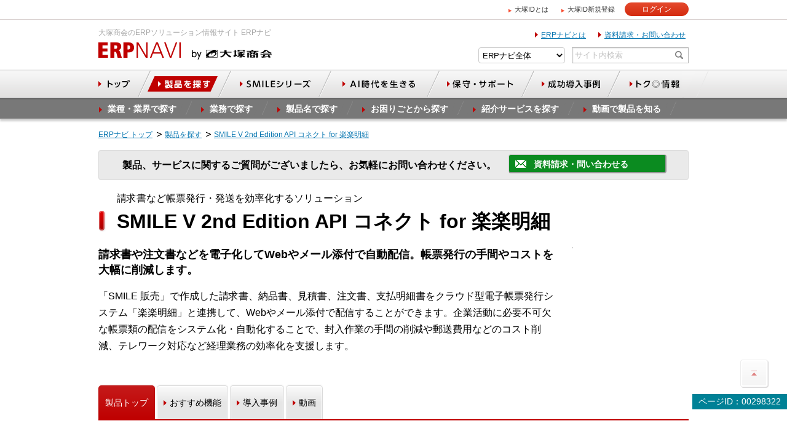

--- FILE ---
content_type: text/html
request_url: https://www.otsuka-shokai.co.jp/erpnavi/product/rakurakumeisai/
body_size: 59042
content:
<!doctype html><html lang="ja"><head><meta charset="utf-8"><link rel="canonical" href="https://www.otsuka-shokai.co.jp/erpnavi/product/rakurakumeisai/"><link rel="alternate" media="only screen and (max-width: 600px)" href="https://sp.otsuka-shokai.co.jp/erpnavi/product/rakurakumeisai/"><title>SMILE V API コネクト for 楽楽明細｜請求書など帳票発行・発送を効率化するソリューション | 大塚商会のERPナビ</title><meta name="robots" content="noodp"><meta name="description" content="SMILE V API コネクト for 楽楽明細は、企業活動に必要不可欠な帳票類の配信をシステム化・自動化し、封入作業の手間の削減や郵送費用などのコスト削減、テレワーク対応など経理業務の効率化を支援します。"><meta name="keywords" content="SMILE V 楽楽明細 "><meta name="viewport" content="width=device-width"><meta name="format-detection" content="telephone=no"><link rel="apple-touch-icon-precomposed" href="/erpnavi/apple-touch-icon-precomposed.png"><link rel="shortcut icon" href="/erpnavi/favicon.ico"><link rel="stylesheet" href="/erpnavi/common/css/common.css"><link rel="stylesheet" href="/erpnavi/common/css/main.css"><link rel="stylesheet" href="/common-header/css/common-header-pc.css"><!--[if lt IE 9]><script src="/erpnavi/common/js/html5shiv-printshiv.js"></script><![endif]--><script async src="https://www.googletagmanager.com/gtag/js?id=AW-935101752"></script><script>  window.dataLayer = window.dataLayer || [];  function gtag(){dataLayer.push(arguments);}  gtag('js', new Date());  gtag('config', 'AW-935101752');</script><script>(function(w,d,t,r,u){var f,n,i;w[u]=w[u]||[],f=function(){var o={ti:"343034190"};o.q=w[u],w[u]=new UET(o),w[u].push("pageLoad")},n=d.createElement(t),n.src=r,n.async=1,n.onload=n.onreadystatechange=function(){var s=this.readyState;s&&s!=="loaded"&&s!=="complete"||(f(),n.onload=n.onreadystatechange=null)},i=d.getElementsByTagName(t)[0],i.parentNode.insertBefore(n,i)})(window,document,"script","//bat.bing.com/bat.js","uetq");</script><script>window._ostukaDmpData = window._ostukaDmpData||{};window._ostukaDmpData.cropAttr = {};window._ostukaDmpData.cropAttr.ao_score_lb = "";window._ostukaDmpData.cropAttr.ao_rtmts_lb = "";window._ostukaDmpData.cropAttr.ao_brands_nm = "大塚商会";window._ostukaDmpData.cropAttr.ao_pro_seri = "";window._ostukaDmpData.cropAttr.ao_pro_name = "SMILE V 2nd Edition API コネクト for 楽楽明細";window._ostukaDmpData.cropAttr.ao_page_ppt = "製品インデックス";window._ostukaDmpData.cropAttr.ao_kword_lb = "";window._ostukaDmpData.cropAttr.ao_ppose_lb = "";window._ostukaDmpData.cropAttr.ao_hdsft_lb = "";window._ostukaDmpData.cropAttr.ao_cls_s_nm = "";window._ostukaDmpData.cropAttr.ao_cls_m_nm = "";window._ostukaDmpData.cropAttr.ao_cls_l_nm = "";window._ostukaDmpData.cropAttr.ao_industry = "";window._ostukaDmpData.cropAttr.ao_area = "";window._ostukaDmpData.cropAttr.ao_employee = "";window._ostukaDmpData.cropAttr.ao_case_cate = "";window._ostukaDmpData.cropAttr.case_company_name = "";window._ostukaDmpData.cropAttr.page_h1 = "SMILE V 2nd Edition API コネクト for 楽楽明細";window._ostukaDmpData.cropAttr.page_title = "SMILE V API コネクト for 楽楽明細｜請求書など帳票発行・発送を効率化するソリューション";window._ostukaDmpData.cropAttr.page_description = "SMILE V API コネクト for 楽楽明細は、企業活動に必要不可欠な帳票類の配信をシステム化・自動化し、封入作業の手間の削減や郵送費用などのコスト削減、テレワーク対応など経理業務の効率化を支援します。";window._ostukaDmpData.cropAttr.thumb_nm = "";window._ostukaDmpData.cropAttr.ao_operday = "2021年10月18日";window._ostukaDmpData.cropAttr.class_label = "";</script><script src="//assets.adobedtm.com/5713efc7772e5848aeb8818df2cc00db29b60e4e/satelliteLib-cfd21131c902c835d708203d4ce3e0cbba027d44.js"></script></head><body><div id="wrap"><header id="header"><div id="header-top"><div class="header-top-inner clearfix"><div class="area-logo"><p class="header-text">大塚商会のERPソリューション情報サイト ERPナビ</p><p id="header-logo"><a href="/erpnavi/"><img src="/erpnavi/common/img/head/header-logo.png" width="144" height="29" alt="ERPナビ"></a><img src="/erpnavi/common/img/head/header-logo-otsuka.png" width="140" height="29" alt="by 大塚商会"></p></div><div class="header-utility"><ul><li><a href="/erpnavi/about-erpnavi.html">ERPナビとは</a></li><li><a class="sbj-submit" href="https://www.otsuka-shokai.co.jp/contact/form/A0440/">資料請求・お問い合わせ</a></li></ul><div id="header-search" class="clearfix"><form action="//search.otsuka-shokai.co.jp/" name="search_form"><input type="hidden" value="s" name="ie"><input type="hidden" value="erpnavi" name="la"><div class="header-search-select"><select name="domain"><option selected="selected" value="erp_all">ERPナビ全体</option><option value="erp_pro">製品検索</option></select></div><div class="header-search-input clearfix"><input type="text" class="text" id="search-input" name="kw" placeholder="サイト内検索" title=""><input type="image" class="submit" alt="検索" src="/erpnavi/common/img/header-search-button.gif" width="25" height="23"></div></form></div></div></div></div><nav id="header-nav"><div id="header-global-nav"><ul class="clearfix"><li class="top"><a href="/erpnavi/"><img src="/erpnavi/common/img/global-nav/header-global-nav-top-off.png" width="98" height="45" alt="トップ"></a></li><li class="category"><a href="/erpnavi/product/search/" class="current"><img src="/erpnavi/common/img/global-nav/header-global-nav-category-on.png" width="153" height="45" alt="製品を探す"></a><div id="mega-nav-category" class="header-mega-nav"><div class="button-area clearfix"><ul><li class="button"><a href="/erpnavi/product/search/"><span>製品を探すトップ</span></a></li><li class="close"><a href="javascript:void(0);">閉じる</a></li></ul><p class="header-maga-nav-lead">各業種や業界に特化した最適なアプリケーションのご紹介と、各部門業務が抱える課題解決のヒントをご提供します。</p></div><div class="list-area clearfix"><div class="industry"><p class="button-mega-nav-parent"><a href="/erpnavi/category/"><span>業種・業界で探す</span></a></p><ul class="linklist-mega-nav-icon clearfix"><li><a href="/erpnavi/category/manufacturing/" class="manufacture"><span>製造</span></a></li><li><a href="/erpnavi/category/construction/" class="construction"><span>建設</span></a></li><li><a href="/erpnavi/category/transportation/" class="transportation"><span>運送・物流</span></a></li><li><a href="/erpnavi/category/wholesale/" class="wholesale"><span>卸売</span></a></li><li><a href="/erpnavi/category/apparel/" class="fashion"><span>ライフデザイン・アパレル</span></a></li><li><a href="/erpnavi/category/food/" class="food"><span>食品</span></a></li><li><a href="/erpnavi/category/retail/" class="retail"><span>小売・飲食</span></a></li><li><a href="/erpnavi/category/publication/" class="publication"><span>出版・広告・印刷</span></a></li><li><a href="/erpnavi/category/medical/" class="medical"><span>介護・医療・福祉</span></a></li><li><a href="/erpnavi/category/realestate/" class="real-estate"><span>不動産関連</span></a></li><li><a href="/erpnavi/category/shigyou/" class="professional"><span>士業団体</span></a></li><li><a href="/erpnavi/category/facilities/" class="store"><span>店舗・施設</span></a></li><li><a href="/erpnavi/category/leisure/" class="travel"><span>旅行・ホテル</span></a></li><li><a href="/erpnavi/category/others/" class="service"><span>その他サービス</span></a></li></ul></div><div class="business"><p class="button-mega-nav-parent"><a href="/erpnavi/service/"><span>業務で探す</span></a></p><ul class="linklist-mega-nav-icon clearfix"><li><a href="/erpnavi/service/financial/" class="accounts"><span>会計・財務</span></a></li><li><a href="/erpnavi/service/retail/" class="sale"><span>販売・購買</span></a></li><li><a href="/erpnavi/service/personnel/" class="personnel-affairs"><span>人事・給与・就業</span></a></li><li><a href="/erpnavi/service/production/" class="production-control"><span>生産管理</span></a></li><li><a href="/erpnavi/service/customer/" class="customer-management"><span>顧客管理</span></a></li><li><a href="/erpnavi/service/common/" class="common-business"><span>共通業務</span></a></li></ul></div><div class="section"><p class="button-mega-nav-parent"><a href="/erpnavi/problem-solution/"><span>お困りごとから探す</span></a></p><p class="button-mega-nav-parent problem"><a href="/erpnavi/50on/"><span>製品名で探す</span></a></p><p class="button-mega-nav-parent problem"><a href="/erpnavi/introduce-product/"><span>紹介サービスを探す</span></a></p><p class="button-mega-nav-parent problem"><a href="/erpnavi/catalog/"><span>製品カタログを探す</span></a></p><p class="button-mega-nav-parent problem"><a href="/erpnavi/movie/"><span>動画で製品を知る</span></a></p></div></div></div></li><li class="smile"><a href="/erpnavi/smile/"><img src="/erpnavi/common/img/global-nav/header-global-nav-smile-off.png" width="184" height="45" alt="SMILEシリーズ"></a><div id="mega-nav-smile" class="header-mega-nav"><div class="button-area clearfix"><ul><li class="button"><a href="/erpnavi/smile/"><span>SMILE・eValueシリーズトップ</span></a></li><li class="close"><a href="javascript:void(0);">閉じる</a></li></ul><p class="header-maga-nav-lead">DX推進を支援するさまざまな機能を搭載した業務システムと統合グループウェアをご紹介します。</p></div><div class="box-mega-nav-smile clearfix"><p class="first-banner"><a href="/erpnavi/smile/smilev/"><img src="/erpnavi/common/img/global-nav/pri-mega-navi-smile-v.png" alt="SMILE V" width="282" height="103"></a></p><p class="second-banner"><a href="/erpnavi/smile/evaluev/"><img src="/erpnavi/common/img/global-nav/pri-mega-navi-evalue-v.png" alt="eValue V" width="282" height="103"></a></p><ul class="linklist-mega-nav-text clearfix"><li><a href="/erpnavi/product/smilev-sales/"><img src="/erpnavi/common/img/global-nav/pri-mega-navi-smilev-sales.png" width="120" height="27" alt="販売"></a></li><li><a href="/erpnavi/product/smilev-accounting/"><img src="/erpnavi/common/img/global-nav/pri-mega-navi-smilev-accounting.png" width="120" height="27" alt="会計"></a></li><li><a href="/erpnavi/product/smilev-payroll/"><img src="/erpnavi/common/img/global-nav/pri-mega-navi-smilev-payroll.png" width="120" height="27" alt="人事給与"></a></li><li><a href="/erpnavi/product/smilev-crm/"><img src="/erpnavi/common/img/global-nav/pri-mega-navi-smilev-crm.png" width="120" height="27" alt="CRM Quick Creator"></a></li><li><a href="/erpnavi/product/smilev-cti/"><img src="/erpnavi/common/img/global-nav/pri-mega-navi-smilev-cti.png" width="120" height="27" alt="CTI"></a></li><li><a href="/erpnavi/product/smilev-cab/"><img src="/erpnavi/common/img/global-nav/pri-mega-navi-smilev-cab.png" width="120" height="27" alt="開発ツール Custom AP Builder"></a></li></ul><ul class="linklist-mega-nav-text clearfix"><li><a href="/erpnavi/product/evaluev-work/"><img src="/erpnavi/common/img/global-nav/pri-mega-navi-smilev-workflow.png" width="120" height="27" alt="ワークフロー"></a></li><li><a href="/erpnavi/product/evaluev-document/"><img src="/erpnavi/common/img/global-nav/pri-mega-navi-smilev-document-management.png" width="120" height="27" alt="ドキュメント管理"></a></li><li><a href="/erpnavi/product/evaluev-scheduler/"><img src="/erpnavi/common/img/global-nav/pri-mega-navi-smilev-scheduler.png" width="120" height="27" alt="スケジューラ"></a></li><li><a href="/erpnavi/product/evaluev-communications/"><img src="/erpnavi/common/img/global-nav/pri-mega-navi-smilev-communication.png" width="120" height="27" alt="コミュニケーション"></a></li></ul><div class="linklist-mega-nav-smile-area-banner"><p class="last-banner"><a href="/erpnavi/smile/dx-package/"><img src="/erpnavi/common/img/global-nav/pri-mega-navi-dx.png" alt="DX総合パッケージ" width="162" height="150"></a></p><p class="last-button"><a href="/erpnavi/product/dx-salesmanagement/"><img src="/erpnavi/common/img/global-nav/pri-mega-navi-smilev-salesmanagement.png" alt="セールスマネジメント" width="120" height="28"></a></p></div></div><div class="linklist-mega-nav-smile-banner-area"><ul class="linklist-mega-nav-smile-banner clearfix"><li><a href="/erpnavi/smile/smilev/smile-v-air/"><img src="/erpnavi/common/img/global-nav/pri-mega-navi-sile-v-air.png" alt="SMILE V Air" width="350" height="84"></a></li><li><a href="/erpnavi/smile/evaluev/evalue-v-air/"><img src="/erpnavi/common/img/global-nav/pri-mega-navi-evalue-v-air.png" alt="eValue V Air" width="350" height="84"></a></li></ul><div class="links-banner-row"><ul><li><a href="/erpnavi/smile/cooperation/"><img src="/erpnavi/common/img/global-nav/pri-mega-navi-small-smile-cooperation-tx-off.png" alt="SMILEシリーズ 連携ソリューション" width="227" height="37"></a></li><li><a href="/erpnavi/smile/power_of_smile/"><img src="/erpnavi/common/img/global-nav/pri-mega-navi-small-smile-valuation-off.png" alt="SMILEの市場評価" width="227" height="37"></a></li></ul></div></div></div></li><li class="it-environment"><a href="/erpnavi/ai-utilization/"><img src="/erpnavi/common/img/global-nav/header-global-nav-ai-utilization-off.png" width="197" height="45" alt="AI時代を生きる"></a><div id="mega-nav-it-environment" class="header-mega-nav"><div class="button-area clearfix"><ul><li class="button"><a href="/erpnavi/ai-utilization/"><span>AI時代を生きる トップ</span></a></li><li class="close"><a href="javascript:void(0);">閉じる</a></li></ul><p class="header-maga-nav-lead">ビジネスの現場では、人手不足は深刻な問題として多くの企業が抱えている現状です。対応策として、AIに着目し、さまざまなITツール・サービスを紹介します。</p></div><div class="linklist-mega-nav-it-environment-banner-area clearfix"><ul class="linklist-mega-nav-it-environment-banner clearfix"><li><a href="/erpnavi/ai-utilization/dotdata/"><img src="/erpnavi/common/img/global-nav/mega-ai-utilization-dotdata-button-off.jpg" alt="AI分析" width="230" height="52"></a></li><li><a href="/erpnavi/ai-utilization/chachat/"><img src="/erpnavi/common/img/global-nav/mega-ai-utilization-chachat-button-off.jpg" alt="生成AIの活用" width="230" height="52"></a></li></ul></div></div></li><li class="support"><a href="/erpnavi/support/"><img src="/erpnavi/common/img/global-nav/header-global-nav-support-off.png" width="176" height="45" alt="保守・サポート"></a></li><li class="case-studies"><a href="/erpnavi/casestudies/"><img src="/erpnavi/common/img/global-nav/header-global-nav-case-studies-off.png" width="161" height="45" alt="成功導入事例"></a><div id="mega-nav-case-studies" class="header-mega-nav"><div class="button-area clearfix"><ul><li class="button"><a href="/erpnavi/casestudies/"><span>成功導入事例トップ</span></a></li><li class="close"><a href="javascript:void(0);">閉じる</a></li></ul><p class="header-maga-nav-lead">ITの効果的な活用例として、大塚商会のお客様事例をご紹介。ビジネスに役立つ最新事例を掲載しています。</p></div><div class="list-area clearfix"><div class="industry"><p class="button-mega-nav-parent"><a href="/erpnavi/casestudies/category/"><span>業種・業界で探す</span></a></p><ul class="linklist-mega-nav-icon clearfix"><li><a href="/erpnavi/casestudies/category/manufacturing/" class="manufacture"><span>製造</span></a></li><li><a href="/erpnavi/casestudies/category/construction/" class="construction"><span>建設</span></a></li><li><a href="/erpnavi/casestudies/category/transportation/" class="transportation"><span>運送・物流</span></a></li><li><a href="/erpnavi/casestudies/category/wholesale/" class="wholesale"><span>卸売</span></a></li><li><a href="/erpnavi/casestudies/category/apparel/" class="fashion two-line"><span>ライフデザイン・アパレル</span></a></li><li><a href="/erpnavi/casestudies/category/food/" class="food"><span>食品</span></a></li><li><a href="/erpnavi/casestudies/category/retail/" class="retail"><span>小売・飲食</span></a></li><li><a href="/erpnavi/casestudies/category/publication/" class="publication two-line"><span>出版・広告・<br>印刷</span></a></li><li><a href="/erpnavi/casestudies/category/medical/" class="medical two-line"><span>介護・医療・<br>福祉</span></a></li><li><a href="/erpnavi/casestudies/category/realestate/" class="real-estate"><span>不動産関連</span></a></li><li><a href="/erpnavi/casestudies/category/shigyou/" class="professional"><span>士業団体</span></a></li><li><a href="/erpnavi/casestudies/category/facilities/" class="store"><span>店舗・施設</span></a></li><li><a href="/erpnavi/casestudies/category/leisure/" class="travel"><span>旅行・ホテル</span></a></li><li><a href="/erpnavi/casestudies/category/others/" class="service two-line"><span>その他<br>サービス</span></a></li></ul></div><div class="business"><p class="button-mega-nav-parent"><a href="/erpnavi/casestudies/service/"><span>業務で探す</span></a></p><ul class="linklist-mega-nav-icon clearfix"><li><a href="/erpnavi/casestudies/service/financial/" class="accounts"><span>会計・財務</span></a></li><li><a href="/erpnavi/casestudies/service/sales/" class="sale"><span>販売・購買</span></a></li><li><a href="/erpnavi/casestudies/service/personnel/" class="personnel-affairs two-line"><span>人事・給与・<br>就業</span></a></li><li><a href="/erpnavi/casestudies/service/production/" class="production-control"><span>生産管理</span></a></li><li><a href="/erpnavi/casestudies/service/customer/" class="customer-management"><span>顧客管理</span></a></li><li><a href="/erpnavi/casestudies/service/common/" class="common-business"><span>共通業務</span></a></li></ul><div class="box-good-partner"><div class="detail biggerlink clearfix"><p class="detail-link"><a href="/erpnavi/good-partner/">グッドパートナー制度とは</a></p><div class="text"><p>IT導入でお悩みのお客様は、この制度で成功したモデルユーザーの経験やノウハウを知り、導入における疑問や不安解決の手がかりを得ることができます。</p></div><div class="img"><p><img src="/erpnavi/common/img/global-nav/img-mega-navi-good-partner.png" width="80" height="80" alt="good partner"></p></div></div></div></div><div class="case"><p class="button-mega-nav-parent"><a href="/erpnavi/casestudies/area/"><span>地域から探す</span></a></p><div class="search"><p class="button-mega-nav-parent"><a href="/erpnavi/casestudies/smile-evalue/"><span>「SMILE」・「eValue」シリーズの導入事例を探す</span></a></p></div><div class="movie"><p class="button-mega-nav-parent"><a href="/erpnavi/movie/casestudies/"><img src="/erpnavi/common/img/global-nav/mega-casestudies-movie-button-off.jpg" alt="導入事例インタビュー動画" width="311" height="52"/></a></p></div></div></div></div></li><li class="topics"><a href="/erpnavi/topics/"><img src="/erpnavi/common/img/global-nav/header-global-nav-topics-off.png" width="165" height="45" alt="トク◎情報"></a><div id="mega-nav-topics" class="header-mega-nav"><div class="button-area clearfix"><ul><li class="button"><a href="/erpnavi/topics/"><span>トク◎情報トップ</span></a></li><li class="close"><a href="javascript:void(0);">閉じる</a></li></ul><p class="header-maga-nav-lead">読むだけでビジネスのヒントや業務改善のコツがつかめるトクな情報が満載です。</p></div><div class="topics-list-area"><div class="topics-list clearfix"><div class="box-column"><div class="detail biggerlink"><div class="text"><p class="detail-link"><a href="/erpnavi/topics/column/">IT＆ビジネスコラム</a></p><p>ITとビジネスの専門家によるコラム。経営、業種・業界、さまざまな切り口で、現場に生きる情報をお届けします。</p></div><div class="img"><p><img src="/erpnavi/common/img/global-nav/img-mega-navi-column.png" width="94" height="94" alt="IT＆ビジネスコラム"></p></div></div></div><div class="box-column"><div class="detail biggerlink"><div class="text"><p class="detail-link"><a href="/erpnavi/topics/law-amendment/">注目のテーマ</a></p><p>社会が直面する問題は刻々と変化しており、企業もさまざまな取り組みが求められています。それらの課題に対応するソリューションをご紹介します。</p></div><div class="img"><p><img src="/erpnavi/common/img/global-nav/img-mega-navi-theme.png" width="94" height="94" alt=""></p></div></div></div><div class="box-column"><div class="detail biggerlink"><div class="text"><p class="detail-link"><a href="/erpnavi/topics/how-to-erp/">ERPとは</a></p><p>ERPの起源やシェア、失敗例などいろいろな視点でERPをご紹介しています。今後の展望も含め、ERPに関する理解の助けになるコンテンツです。</p></div><div class="img"><p><img src="/erpnavi/common/img/global-nav/img-mega-navi-how-to-erp.jpg" width="94" height="94" alt="ERPとは"></p></div></div></div><div class="box-column"><div class="detail biggerlink"><div class="text"><p class="detail-link"><a href="/erpnavi/topics/event/">イベント・セミナー</a></p><p>全国で開催される多彩なイベントや、自席から受けられる各種オンラインセミナーをぜひご活用ください。</p></div><div class="img"><p><img src="/erpnavi/common/img/global-nav/img-mega-navi-event-info.png" width="94" height="94" alt="イベント・セミナー"></p></div></div></div><div class="box-column"><div class="detail biggerlink"><div class="text"><p class="detail-link"><a href="/erpnavi/topics/dx-mikata/">デジタルトランスフォーメーション（DX）のミカタ</a></p><p>デジタルトランスフォーメーションに関する基本的な解説から、成功例や課題、各業種での展開から、それにまつわるソリューションのご紹介など、話題のキーワードについて幅広くご紹介します。</p></div><div class="img"><p><img src="/erpnavi/common/img/global-nav/img-mega-navi-dx-mikata.jpg" width="94" height="94" alt="デジタルトランスフォーメーション（DX）のミカタ"></p></div></div></div><div class="box-column"><div class="detail biggerlink"><div class="text"><p class="detail-link"><a href="/erpnavi/it-management/">IT経営とは</a></p><p>ITサービスやIT技術を戦略的資源として活用し、事業活動の維持・拡大を目指す経営手法のIT経営。ITツールを使って経営の改善を目指すメリットや、よくある課題を解説します。</p></div><div class="img"><p><img src="/erpnavi/common/img/global-nav/img-mega-navi-it-management.png" width="94" height="94" alt="IT経営とは"></p></div></div></div></div></div></div></li></ul></div><div id="header-local-nav" class="header-local-nav-"><div id="header-local-primary-outer"><div id="header-local-primary"><ul class="clearfix"><li><a href="/erpnavi/category/"><span>業種・業界で探す</span></a></li><li><a href="/erpnavi/service/"><span>業務で探す</span></a></li><li><a href="/erpnavi/50on/"><span>製品名で探す</span></a></li><li><a href="/erpnavi/problem-solution/"><span>お困りごとから探す</span></a></li><li><a href="/erpnavi/introduce-product/"><span>紹介サービスを探す</span></a></li><li><a href="/erpnavi/movie/"><span>動画で製品を知る</span></a></li></ul></div></div></div></nav></header><nav id="breadcrumbs-top"><ol class="clearfix" itemscope itemtype="http://schema.org/BreadcrumbList"><li itemprop="itemListElement" itemscope itemtype="http://schema.org/ListItem"><a href="/erpnavi/" itemprop="item"><span itemprop="name">ERPナビ トップ</span></a><meta itemprop="position" content="1"></li><li itemprop="itemListElement" itemscope itemtype="http://schema.org/ListItem"><a href="/erpnavi/product/search/" itemprop="item"><span itemprop="name">製品を探す</span></a><meta itemprop="position" content="2"></li><li itemprop="itemListElement" itemscope itemtype="http://schema.org/ListItem"><a href="/erpnavi/product/rakurakumeisai/" itemprop="item"><span itemprop="name">SMILE V 2nd Edition API コネクト for 楽楽明細</span></a><meta itemprop="position" content="3"></li></ol></nav><div id="main-container" class="clearfix"><div class="mboxDefault"></div><script>if(typeof(mboxCreate)=='function'){mboxCreate('MboxErp_Common_MultiPurpose_Floating');}</script><main id="main"><section><!-- CONTENT START --><header><address class="area-contact-header"><div class="detail clearfix"><p class="text">製品、サービスに関するご質問がございましたら、お気軽にお問い合わせください。</p><p class="button"><a href="https://www.otsuka-shokai.co.jp/contact/form/A0440/?cid=01" class="icon-arrow-r contact sbj-submit">資料請求・問い合わせる</a></p></div></address><h1><span class="text-h1-catch">請求書など帳票発行・発送を効率化するソリューション</span><span class="text-h1">SMILE V 2nd Edition API コネクト for 楽楽明細</span></h1><div class="parts-img-right-190"><div class="detail clearfix"><div class="img"><p><img width="188" alt="" src="https://oi.otsuka-shokai.co.jp/ow/erpnavi/product/rakurakumeisai/img/thum-rakurakumeisai.jpg"></p></div><div class="text"><p class="title">請求書や注文書などを電子化してWebやメール添付で自動配信。帳票発行の手間やコストを大幅に削減します。</p><p>「SMILE 販売」で作成した請求書、納品書、見積書、注文書、支払明細書をクラウド型電子帳票発行システム「楽楽明細」と連携して、Webやメール添付で配信することができます。企業活動に必要不可欠な帳票類の配信をシステム化・自動化することで、封入作業の手間の削減や郵送費用などのコスト削減、テレワーク対応など経理業務の効率化を支援します。</p></div></div></div><nav class="products-menu-top"><ul><li><a href="/erpnavi/product/rakurakumeisai/" class="current">製品トップ</a></li><li><a href="/erpnavi/product/rakurakumeisai/recommendation.html">おすすめ機能</a></li><li><a href="/erpnavi/product/rakurakumeisai/case.html">導入事例</a></li><li><a href="/erpnavi/product/rakurakumeisai/movie.html">動画</a></li></ul></nav></header><div id="main-body"><section><h2>特長</h2><section><h3>簡単操作で帳票配信</h3><p>「楽楽明細」と連携することで、「SMILE 販売」（注）で作成した請求書、納品書、見積書、注文書、支払明細書を「Web」「メール添付」「郵送」といった方法で配信することができます。テレワークを促進し、場所を選ばない請求業務が可能です。</p><div class="list-notes"><ul><li>（注）オンプレミス版「SMILE V 2nd Edition 販売」、クラウド版「SMILE V Air 販売」のいずれも対応しています。</li></ul></div></section><section><h3>発行先に応じて自動で割り振り発行</h3><p>発行先に応じて送信手段（Web・メール添付・郵送）を切り替えることができます。発行先の企業がWebでダウンロードすることに抵抗があるような場合でも、これまでどおり郵送する方式を選ぶことが可能です。</p></section><section><h3>経理業務の手作業やコストを大幅に削減</h3><p>⼿間や時間のかかる｢印刷」「封入」「発送｣といった作業を削減することで、企業の生産性向上、時間短縮を実現。さらにはペーパーレス化で紙代・印刷代・郵送費などのコストも大幅に削減できます。</p></section></section><section><h2>システム概要図</h2><p><img width="958" class="sp-img-zoom img-border" alt="SMILE V API コネクト for 楽楽明細のシステム概要図" src="https://oi.otsuka-shokai.co.jp/ow/erpnavi/product/rakurakumeisai/img/img-rakurakumeisai-flow.jpg"></p><section><h3>「楽楽明細」と連携する販売管理システム</h3><div class="parts-img-left-190-2column-link clearfix"><div class="outer-detail"><div class="detail biggerlink"><div class="image-left clearfix"><div class="img"><p><img src="https://oi.otsuka-shokai.co.jp/ow/erpnavi/product/smilev-sales/img/thum-smilev-sales.jpg" alt="" width="188"></p></div><p class="title"><a href="/erpnavi/product/smilev-sales/" class="icon-arrow-r"><span>基幹業務システム SMILE V 2nd Edition 販売</span></a></p></div></div></div><div class="outer-detail"><div class="detail biggerlink"><div class="image-left clearfix"><div class="img"><p><img src="https://oi.otsuka-shokai.co.jp/ow/erpnavi/product/bmmanager/img/thum-bmmanager.jpg" alt="" width="188"></p></div><p class="title"><a href="/erpnavi/product/bmmanager/" class="icon-arrow-r"><span>ビルメンテナンス業向け販売管理システム SMILE V 2nd Edition B.M.Manager</span></a></p></div></div></div></div><div class="parts-img-left-190-2column-link clearfix"><div class="outer-detail"><div class="detail biggerlink"><div class="image-left clearfix"><div class="img"><p><img src="https://oi.otsuka-shokai.co.jp/ow/erpnavi/product/blendjin/img/thum-blendjin.jpg" alt="" width="188"></p></div><p class="title"><a href="/erpnavi/product/blendjin/" class="icon-arrow-r"><span>配合型生産管理システム 生産革新 Blendjin SMILE V 2nd Edition</span></a></p></div></div></div><div class="outer-detail"><div class="detail biggerlink"><div class="image-left clearfix"><div class="img"><p><img src="https://oi.otsuka-shokai.co.jp/ow/erpnavi/product/aparevo/img/thum-aparevo.jpg" alt="" width="188"></p></div><p class="title"><a href="/erpnavi/product/aparevo/" class="icon-arrow-r"><span>アパレル・ライフスタイル業界向け 販売・在庫管理システム ApaRevo</span></a></p></div></div></div></div><div class="parts-img-left-190-2column-link clearfix"><div class="outer-detail"><div class="detail biggerlink"><div class="image-left clearfix"><div class="img"><p><img src="https://oi.otsuka-shokai.co.jp/ow/erpnavi/product/powersteel/img/thum-powersteel.jpg" alt="" width="188"></p></div><p class="title"><a href="/erpnavi/product/powersteel/" class="icon-arrow-r"><span>鋼材卸業向けシステム SMILE V 2nd Edition PowerSteel</span></a></p></div></div></div><div class="outer-detail"><div class="detail biggerlink"><div class="image-left clearfix"><div class="img"><p><img src="https://oi.otsuka-shokai.co.jp/ow/erpnavi/product/powercubic/img/thum-powercubic.jpg" alt="" width="188"></p></div><p class="title"><a href="/erpnavi/product/powercubic/" class="icon-arrow-r"><span>建材・木材卸業向けシステム SMILE V 2nd Edition PowerCubic</span></a></p></div></div></div></div></section></section><section><h2>製品詳細情報</h2><div class="linklist-img-left-98-2column clearfix"><div class="outer-detail"><div class="detail biggerlink"><div class="inner-detail clearfix"><div class="img"><p><img width="96" alt="" src="https://oi.otsuka-shokai.co.jp/ow/erpnavi/common/img/icon-recommendation.jpg"></p></div><div class="text"><p class="title"><a class="icon-arrow-r" href="/erpnavi/product/rakurakumeisai/recommendation.html">おすすめ機能</a></p><p>請求書など帳票発行・発送を効率化するソリューション「SMILE API コネクト for 楽楽明細」のおすすめ機能をご紹介します。</p></div></div></div></div></div><section><h3>導入事例</h3><p>「SMILE API コネクト for 楽楽明細」を導入した事例をご紹介します。</p><div class="links-successful-case"><ul><li class="biggerlink" data-release-date="2024-10-31"><div class="pic"><p><img src="https://oi.otsuka-shokai.co.jp/ow/products/case/img/2024/20241031-img-maebori-dx-01.jpg" alt="" width="188" height="121"></p></div><div class="text"><p class="company">株式会社前堀</p><dl class="clearfix"><dt>地域・規模</dt><dd>北海道、100名以下</dd><dt>業種・業界</dt><dd>卸売</dd><dt>事業内容</dt><dd>銑鉄、鉄鋼一次・二次製品、カラートタン、各種線材などの卸売り</dd><dt>導入業務</dt><dd>会計・財務、販売・購買、顧客管理、共通業務</dd></dl></div><p class="case-title"><a href="/products/case/maebori-dx.html" class="icon-blank" target="_blank">20年以上にわたり『PowerSteel』で業務効率化を図る</a></p></li></ul></div></section><section><h3>動画</h3><p>「SMILE API コネクト for 楽楽明細」の機能のポイントを動画でご紹介します。</p><div class="linklist-img-230-4column"><ul class="clearfix"><li data-release-date="2023-08-25"><p><a href="/erpnavi/movie/smile-api-rakurakumeisai/"><img src="https://oi.otsuka-shokai.co.jp/ow/erpnavi/movie/smile-api-rakurakumeisai/img/thum-smile-api-rakurakumeisai.jpg" alt="" width="227"></a></p><p class="title"><a href="/erpnavi/movie/smile-api-rakurakumeisai/" class="icon-arrow-r">SMILE APIコネクト for 楽楽明細 紹介動画［3分5秒］</a></p></li></ul></div></section><p class="emphasis-title">「SMILE API コネクト for 楽楽明細」をお探しの方におすすめの情報</p><section><h3>大塚商会について</h3><div class="parts-box-2column clearfix"> <div class="box">  <ul class="list-clear-bullet">   <li class="mt00"><a class="icon-arrow-r" href="/erpnavi/about-otsuka/?oiid=en;product-bottom">大塚商会の強みとは</a></li>   <li><a class="icon-arrow-r" href="/erpnavi/smile/jouhomaru/?oiid=en;product-bottom">大塚商会ならではの万全なシステム構築体制</a></li>  </ul> </div> <div class="box">  <ul class="list-clear-bullet">   <li class="mt00"><a class="icon-arrow-r" href="/erpnavi/product/search/system-integration/?oiid=en;product-bottom">SIサービス</a></li>  </ul> </div></div></section></section></div><!-- CONTENT END --><footer><nav class="products-menu-bottom"><ul><li><a href="/erpnavi/product/rakurakumeisai/" class="current">製品トップ</a></li><li><a href="/erpnavi/product/rakurakumeisai/recommendation.html">おすすめ機能</a></li><li><a href="/erpnavi/product/rakurakumeisai/case.html">導入事例</a></li><li><a href="/erpnavi/product/rakurakumeisai/movie.html">動画</a></li></ul></nav><address class="area-conversion simple"><p class="title">「郵便料金値上げの概要と対策としての電子化ソリューション」リーフレットダウンロード</p><div class="image-right clearfix"><div class="pic"><p><img src="https://oi.otsuka-shokai.co.jp/ow/erpnavi/topics/solution-introduction/cost-management/postage/img/thum-postage-catalog.jpg" width="186" alt=""></p></div><div class="text"><p>約30年ぶりに値上げとなった郵便料金について、概要をまとめた資料をご用意しています。本資料では運送費が高騰する昨今、多様化する書類処理の効率化を可能にする「楽楽明細」などの具体的なソリューションも併せてご紹介します。</p><p class="document">ダウンロード資料：PDF・14ページ</p><p class="button"><a class="download sbj-submit" href="https://www.otsuka-shokai.co.jp/contact/form/A0441/?product=2024%E5%B9%B410%E6%9C%88%E3%81%AE%E9%83%B5%E4%BE%BF%E6%96%99%E9%87%91%E5%80%A4%E4%B8%8A%E3%81%92%E3%81%AB%E5%82%99%E3%81%88%E3%81%9F%E7%B5%8C%E8%B2%BB%E5%89%8A%E6%B8%9B%E3%81%A8%E6%A5%AD%E5%8B%99%E5%8A%B9%E7%8E%87%E5%8C%96&amp;pid=A002j">カタログをダウンロードする</a></p></div></div></address><address class="area-conversion"><p class="title">お問い合わせ・ご依頼はこちら</p><div class="conversion-lead clearfix"><div class="text"><p>「SMILE V 2nd Edition API コネクト for 楽楽明細」に関して、「どれくらいで導入できるの？」「今使っているシステムよりよくなる？」など気になる点はございませんか？ 資料のご請求、お見積りのご依頼、実機でのデモンストレーションを見たい、などのご希望も承っておりますので、お気軽にご相談ください。</p></div><div class="pic"><p><img src="https://oi.otsuka-shokai.co.jp/ow/erpnavi/common/img/image-conversion.jpg" width="302" alt=""></p></div></div><div class="conversion clearfix"><div class="conversion-web"><p class="catch">Webでのお問い合わせ</p><p class="button"><a class="contact sbj-submit" href="https://www.otsuka-shokai.co.jp/contact/form/A0440/">入力フォームから問い合わせる</a></p></div><div class="conversion-tel"><p class="catch">お電話でのお問い合わせ</p><p class="contact-tel-number"><span class="number">0120-220-449</span></p><dl class="conversion-info"><dt>受付時間</dt><dd>9:00～17:30（土日祝日および当社休業日を除く）</dd><dt>総合受付窓口</dt><dd>インサイドビジネスセンター</dd></dl></div></div><ul class="links"><li><a class="icon-arrow-r" href="/erpnavi/wholesale/">卸販売について</a></li><li><a class="icon-arrow-r" href="/erpnavi/partner/">ビジネスパートナー・ビジネスマッチング制度のご案内</a></li></ul></address><div class="border-box">  <p class="icon-check">パッケージが無いから、手作業は仕方ない？</p>  <p class="title break">ニッチな業種だから…特有の業務が多いから…　業務効率化をあきらめていませんか？</p>  <div class="parts-img-right-230-link">    <div class="detail clearfix">      <div class="text">        <p>「自社の業務にフィットするシステムが見つからない」「かといってフルオーダーでシステムを開発するコストはかけられない」このようなお声にお応えし、大塚商会では、通常の開発サービスとは異なり、デモンストレーションが可能な開発サービスUniversal Digital Solutions（UDS）の受付を開始しました。</p>        <p>          <a href="/erpnavi/uds/" class="icon-arrow-r">大塚商会のUniversal Digital Solutions（ERP開発サービス）</a>        </p>      </div>      <div class="img">        <p>          <img alt="" src="/erpnavi/uds/img/thum-uds.jpg" width="228">        </p>      </div>    </div>  </div></div><p class="page-id">ページID：00298322</p></footer></section></main></div><nav id="footer-nav"><div id="footer-contact-outer"><ul id="footer-contact" class="clearfix"><li class="button-contact"><a href="https://www.otsuka-shokai.co.jp/contact/form/A0440/" class="sbj-submit">資料請求・お問い合わせ</a></li><li class="text">具体的なご検討前のご相談でも、お気軽にお問い合わせください。</li></ul></div><p id="pagetop"><a href="#wrap" class="aaCountClick-hash_button-pagetop"><img src="/erpnavi/common/img/icon-pagetop-off.png" alt="PageTop" width="46" height="46"></a></p><div id="footer-global-nav-outer"><div id="footer-global-nav"><ul class="clearfix"><li class="category current"><a href="/erpnavi/product/search/">製品を探す</a></li><li class="smile"><a href="/erpnavi/smile/">SMILEシリーズ</a></li><li class="it-environment"><a href="/erpnavi/it-infrastructure/">AI時代を生きる</a></li><li class="support"><a href="/erpnavi/support/">保守・サポート</a></li><li class="case-studies"><a href="/erpnavi/casestudies/">成功導入事例</a></li><li class="topics"><a href="/erpnavi/topics/">トク◎情報</a></li></ul></div></div><div id="footer-local-nav-outer"><div id="footer-local-nav"><div id="footer-local-nav-category" class="footer-local-nav-box current"><p class="first"><a href="/erpnavi/product/search/" class="icon-arrow-r">製品を探すトップ</a></p><div class="nav-box-outer clearfix"><div class="nav-box box-first"><p><a href="/erpnavi/category/" class="icon-arrow-r">業種・業界で探す</a></p><div class="nav-box-inner clearfix"><ul class="left"><li><a href="/erpnavi/category/manufacturing/" class="icon-arrow-r">製造</a></li><li><a href="/erpnavi/category/construction/" class="icon-arrow-r">建設</a></li><li><a href="/erpnavi/category/transportation/" class="icon-arrow-r">運送・物流</a></li><li><a href="/erpnavi/category/wholesale/" class="icon-arrow-r">卸売</a></li><li><a href="/erpnavi/category/apparel/" class="icon-arrow-r">ライフデザイン・アパレル</a></li><li><a href="/erpnavi/category/food/" class="icon-arrow-r">食品</a></li><li><a href="/erpnavi/category/retail/" class="icon-arrow-r">小売・飲食</a></li></ul><ul class="right"><li><a href="/erpnavi/category/publication/" class="icon-arrow-r">出版・広告・印刷</a></li><li><a href="/erpnavi/category/medical/" class="icon-arrow-r">介護・医療・福祉</a></li><li><a href="/erpnavi/category/realestate/" class="icon-arrow-r">不動産関連</a></li><li><a href="/erpnavi/category/shigyou/" class="icon-arrow-r">士業団体</a></li><li><a href="/erpnavi/category/facilities/" class="icon-arrow-r">店舗・施設</a></li><li><a href="/erpnavi/category/leisure/" class="icon-arrow-r">旅行・ホテル</a></li><li><a href="/erpnavi/category/others/" class="icon-arrow-r">その他サービス</a></li></ul></div></div><div class="nav-box box-second"><p><a href="/erpnavi/service/" class="icon-arrow-r">業務で探す</a></p><div class="nav-box-inner clearfix"><ul><li><a href="/erpnavi/service/financial/" class="icon-arrow-r">会計・財務</a></li><li><a href="/erpnavi/service/retail/" class="icon-arrow-r">販売・購買</a></li><li><a href="/erpnavi/service/personnel/" class="icon-arrow-r">人事・給与・就業</a></li><li><a href="/erpnavi/service/production/" class="icon-arrow-r">生産管理</a></li><li><a href="/erpnavi/service/customer/" class="icon-arrow-r">顧客管理</a></li><li><a href="/erpnavi/service/common/" class="icon-arrow-r">共通業務</a></li></ul></div><p class="mt15"><a href="/erpnavi/50on/" class="icon-arrow-r">製品名で探す</a></p></div><div class="nav-box box-third"><p><a href="/erpnavi/problem-solution/" class="icon-arrow-r">お困りごとから探す</a></p><p class="mt15"><a href="/erpnavi/introduce-product/" class="icon-arrow-r">紹介サービスを探す</a></p><p class="mt15"><a href="/erpnavi/movie/" class="icon-arrow-r">動画で製品を知る</a></p></div></div></div><div id="footer-local-nav-smile" class="footer-local-nav-box"><p class="first"><a href="/erpnavi/smile/" class="icon-arrow-r">SMILEシリーズトップ</a></p><div class="nav-box-outer clearfix"><div class="nav-box box-first"><p><a href="/erpnavi/smile/smilev/" class="icon-arrow-r">SMILE</a></p><div class="nav-box-inner clearfix"><ul class="left"><li><a href="/erpnavi/product/smilev-sales/" class="icon-arrow-r">SMILE 販売</a></li><li><a href="/erpnavi/product/smilev-accounting/" class="icon-arrow-r">SMILE 会計</a></li><li><a href="/erpnavi/product/smilev-payroll/" class="icon-arrow-r">SMILE 人事給与</a></li><li><a href="/erpnavi/product/smilev-crm/" class="icon-arrow-r">SMILE CRM QuickCreator</a></li><li><a href="/erpnavi/product/smilev-cti/" class="icon-arrow-r">SMILE CTI</a></li><li><a href="/erpnavi/product/smilev-cab/" class="icon-arrow-r">SMILE 開発ツール（Custom AP Builder）</a></li><li><a href="/erpnavi/smile/smilev/smile-v-air/" class="icon-arrow-r">クラウドSaaS版 SMILE V Air</a></li></ul></div></div><div class="nav-box box-second"><p><a href="/erpnavi/smile/evaluev/" class="icon-arrow-r">eValue</a></p><div class="nav-box-inner clearfix"><ul><li><a href="/erpnavi/product/evaluev-work/" class="icon-arrow-r">eValue ワークフロー</a></li><li><a href="/erpnavi/product/evaluev-document/" class="icon-arrow-r">eValue ドキュメント管理</a></li><li><a href="/erpnavi/product/evaluev-scheduler/" class="icon-arrow-r">eValue スケジューラ</a></li><li><a href="/erpnavi/product/evaluev-communications/" class="icon-arrow-r">eValue コミュニケーション</a></li><li><a href="/erpnavi/smile/evaluev/evalue-v-air/" class="icon-arrow-r">クラウドSaaS版 eValue V Air</a></li></ul></div><p class="mt15"><a href="/erpnavi/smile/dx-package/" class="icon-arrow-r">DX統合パッケージ</a></p><p class="mt10"><a href="/erpnavi/smile/cooperation/" class="icon-arrow-r">SMILE連携ソリューション</a></p></div><div class="nav-box box-third"><p><a href="/erpnavi/smile/dx-package/" class="icon-arrow-r">DX統合パッケージ</a></p><div class="nav-box-inner clearfix"><ul><li><a href="/erpnavi/product/dx-salesmanagement/" class="icon-arrow-r">セールスマネジメント</a></li></ul></div></div><div class="nav-box box-fourth"><p><a href="/erpnavi/smile/system-development/" class="icon-arrow-r">ERP・オーダー開発</a></p><p class="mt10"><a href="/erpnavi/smile/patent/" class="icon-arrow-r">SMILEの「人にやさしい機能」</a></p><p class="mt10"><a href="/erpnavi/smile/power_of_smile/" class="icon-arrow-r">SMILEの市場評価</a></p><p class="mt10"><a href="/erpnavi/smile/implement/" class="icon-arrow-r">導入までの流れ</a></p><p class="mt10"><a href="/erpnavi/smile/support/" class="icon-arrow-r">ご利用中のお客様</a></p><p class="mt10"><a href="/erpnavi/smile/faq/" class="icon-arrow-r">よくあるお問い合わせ</a></p></div></div></div><div id="footer-local-nav-it-environment" class="footer-local-nav-box"><p class="first"><a href="/erpnavi/ai-utilization/" class="icon-arrow-r">AI時代を生きるトップ</a></p><div class="nav-box-outer clearfix"><div class="nav-box box-first"><div class="nav-box-inner"><ul class="clearfix"><li><a href="/erpnavi/ai-utilization/dotdata/" class="icon-arrow-r">AI分析</a></li><li><a href="/erpnavi/ai-utilization/chachat/" class="icon-arrow-r">生成AIの活用</a></li></ul></div></div></div></div><div id="footer-local-nav-support" class="footer-local-nav-box"><p class="first"><a href="/erpnavi/support/" class="icon-arrow-r">保守・サポートトップ</a></p></div><div id="footer-local-nav-case-studies" class="footer-local-nav-box"><p class="first"><a href="/erpnavi/casestudies/" class="icon-arrow-r">成功導入事例トップ</a></p><div class="nav-box-outer clearfix"><div class="nav-box box-first"><p><a href="/erpnavi/casestudies/category/" class="icon-arrow-r">業種・業界で探す</a></p><div class="nav-box-inner clearfix"><ul><li><a href="/erpnavi/casestudies/category/manufacturing/" class="icon-arrow-r">製造</a></li><li><a href="/erpnavi/casestudies/category/construction/" class="icon-arrow-r">建設</a></li><li><a href="/erpnavi/casestudies/category/transportation/" class="icon-arrow-r">運送・物流</a></li><li><a href="/erpnavi/casestudies/category/wholesale/" class="icon-arrow-r">卸売</a></li><li><a href="/erpnavi/casestudies/category/apparel/" class="icon-arrow-r">ライフデザイン・アパレル</a></li><li><a href="/erpnavi/casestudies/category/food/" class="icon-arrow-r">食品</a></li><li><a href="/erpnavi/casestudies/category/retail/" class="icon-arrow-r">小売・飲食</a></li></ul><ul><li><a href="/erpnavi/casestudies/category/publication/" class="icon-arrow-r">出版・広告・印刷</a></li><li><a href="/erpnavi/casestudies/category/medical/" class="icon-arrow-r">介護・医療・福祉</a></li><li><a href="/erpnavi/casestudies/category/realestate/" class="icon-arrow-r">不動産関連</a></li><li><a href="/erpnavi/casestudies/category/shigyou/" class="icon-arrow-r">士業団体</a></li><li><a href="/erpnavi/casestudies/category/facilities/" class="icon-arrow-r">店舗・施設</a></li><li><a href="/erpnavi/casestudies/category/leisure/" class="icon-arrow-r">旅行・ホテル</a></li><li><a href="/erpnavi/casestudies/category/others/" class="icon-arrow-r">その他サービス</a></li></ul></div></div><div class="nav-box box-second"><p><a href="/erpnavi/casestudies/service/" class="icon-arrow-r">業務で探す</a></p><div class="nav-box-inner clearfix"><ul><li><a href="/erpnavi/casestudies/service/financial/" class="icon-arrow-r">会計・財務</a></li><li><a href="/erpnavi/casestudies/service/sales/" class="icon-arrow-r">販売・購買</a></li><li><a href="/erpnavi/casestudies/service/personnel/" class="icon-arrow-r">人事・給与・就業</a></li><li><a href="/erpnavi/casestudies/service/production/" class="icon-arrow-r">生産管理</a></li><li><a href="/erpnavi/casestudies/service/customer/" class="icon-arrow-r">顧客管理</a></li><li><a href="/erpnavi/casestudies/service/common/" class="icon-arrow-r">共通業務</a></li></ul></div><p class="mt15"><a href="/erpnavi/casestudies/area/" class="icon-arrow-r">地域から探す</a></p></div><div class="nav-box box-third"><p><a href="/erpnavi/casestudies/smile-evalue/" class="icon-arrow-r">「SMILE」・「eValue」シリーズの導入事例を探す</a></p><p class="mt10"><a href="/erpnavi/good-partner/" class="icon-arrow-r">グッドパートナー制度とは</a></p><p class="mt10"><a href="/erpnavi/movie/casestudies/" class="icon-arrow-r">IT導入成功ユーザーの声 紹介動画</a></p></div></div></div><div id="footer-local-nav-topics" class="footer-local-nav-box"><p class="first"><a href="/erpnavi/topics/" class="icon-arrow-r">トク◎情報トップ</a></p><div class="nav-box-outer clearfix"><div class="nav-box box-first"><p><a href="/erpnavi/topics/column/" class="icon-arrow-r">IT＆ビジネスコラム</a></p></div><div class="nav-box box-second"><p><a href="/erpnavi/topics/law-amendment/" class="icon-arrow-r">注目のテーマ</a></p><div class="nav-box-inner clearfix"><ul class="left"><li><a href="/erpnavi/topics/solution-introduction/rpa/" class="icon-arrow-r">RPA</a></li><li><a href="/erpnavi/topics/solution-introduction/iot/" class="icon-arrow-r">AI・IoT</a></li><li><a href="/erpnavi/topics/solution-introduction/personnel-management/" class="icon-arrow-r">働き方改革</a></li><li><a href="/erpnavi/topics/solution-introduction/telework/" class="icon-arrow-r">テレワーク</a></li><li><a href="/erpnavi/topics/law-amendment/consumption-tax/" class="icon-arrow-r">消費税改正（軽減税率）</a></li><li><a href="/erpnavi/topics/law-amendment/invoice-system/" class="icon-arrow-r">インボイス制度</a></li><li><a href="/erpnavi/topics/law-amendment/denshichobo-hozonho/" class="icon-arrow-r">電子帳簿保存法</a></li><li><a href="/erpnavi/topics/law-amendment/privacy/" class="icon-arrow-r">改正個人情報保護法</a></li><li><a href="/erpnavi/topics/law-amendment/mental-health-care/" class="icon-arrow-r">ストレスチェック</a></li></ul><ul class="right"><li><a href="/erpnavi/topics/solution-introduction/management-accounting/" class="icon-arrow-r">管理会計</a></li><li><a href="/erpnavi/topics/solution-introduction/group-management-accounting/" class="icon-arrow-r">グループ経営（会計）</a></li><li><a href="/erpnavi/topics/solution-introduction/group-management-human-resources/" class="icon-arrow-r">グループ経営（人事管理）</a></li><li><a href="/erpnavi/topics/law-amendment/internal-control/" class="icon-arrow-r">内部統制</a></li></ul></div></div><div class="nav-box box-third"><p><a href="/erpnavi/topics/how-to-erp/" class="icon-arrow-r">ERPとは</a></p><div class="nav-box-inner clearfix"><ul><li><a href="/erpnavi/topics/how-to-erp/merit/" class="icon-arrow-r">ERPのメリット</a></li><li><a href="/erpnavi/topics/how-to-erp/cost/" class="icon-arrow-r">ERP導入・運用の費用感</a></li><li><a href="/erpnavi/topics/how-to-erp/point/" class="icon-arrow-r">ERP導入のポイント</a></li><li><a href="/erpnavi/topics/how-to-erp/share/" class="icon-arrow-r">ERPのシェア</a></li><li><a href="/erpnavi/topics/how-to-erp/failure-cases/" class="icon-arrow-r">ERP導入の失敗例</a></li></ul></div><p class="mt15"><a href="/erpnavi/topics/event/" class="icon-arrow-r">イベント・セミナー</a></p><p class="mt10"><a href="/erpnavi/topics/dx-mikata/" class="icon-arrow-r">DXのミカタ</a></p><p class="mt10"><a href="/erpnavi/it-management/" class="icon-arrow-r">IT経営とは</a></p></div></div></div></div></div></nav><footer id="footer"><div id="footer-utility-outer"><div id="footer-utility"><ul><li><a href="/erpnavi/sitemap/" class="icon-arrow-r-w">サイトマップ</a></li><li><a href="/policy/" class="icon-blank-w" target="_blank">情報セキュリティ基本方針</a></li><li><a href="/privacy/" class="icon-blank-w" target="_blank">個人情報保護方針</a></li><li><a href="/usage/" class="icon-blank-w" target="_blank">サイトの利用条件</a></li><li><a href="/" class="icon-blank-w" target="_blank">大塚商会ホームページ</a></li><li><a href="/erpnavi/about-erpnavi.html" class="icon-arrow-r-w">ERPナビとは</a></li></ul></div></div><div id="footer-copyright"><div class="footer-copyright-inner clearfix"><p>Copyright(C) OTSUKA CORPORATION All Rights Reserved.</p><p class="footer-logo"><a href="/" target="_blank"><img src="/erpnavi/common/img/footer-utility-outer-logo.gif" alt="大塚商会" width="143" height="18"></a></p></div></div></footer></div><form id="attribute" name="attribute" action="/erpnavi/product/rakurakumeisai/"><input type="hidden" name="ao_score_lb" id="ao_score_lb" value=""><input type="hidden" name="ao_rtmts_lb" id="ao_rtmts_lb" value=""><input type="hidden" name="ao_brands_nm" id="ao_brands_nm" value="大塚商会"><input type="hidden" name="ao_pro_seri" id="ao_pro_seri" value=""><input type="hidden" name="ao_pro_name" id="ao_pro_name" value="SMILE V 2nd Edition API コネクト for 楽楽明細"><input type="hidden" name="ao_page_ppt" id="ao_page_ppt" value="製品インデックス"><input type="hidden" name="ao_kword_lb" id="ao_kword_lb" value=""><input type="hidden" name="ao_ppose_lb" id="ao_ppose_lb" value=""><input type="hidden" name="ao_hdsft_lb" id="ao_hdsft_lb" value=""><input type="hidden" name="ao_cls_s_nm" id="ao_cls_s_nm" value=""><input type="hidden" name="ao_cls_m_nm" id="ao_cls_m_nm" value=""><input type="hidden" name="ao_cls_l_nm" id="ao_cls_l_nm" value=""><input type="hidden" name="ao_industry" id="ao_industry" value=""><input type="hidden" name="ao_area" id="ao_area" value=""><input type="hidden" name="ao_employee" id="ao_employee" value=""><input type="hidden" name="ao_case_cate" id="ao_case_cate" value=""><input type="hidden" name="form_subject_transfer" id="form_subject_transfer" value="SMILE V 2nd Edition API コネクト for 楽楽明細"><input type="hidden" name="__ncforminfo" value="[base64]"/></form><script src="/erpnavi/common/js/jquery.min.js"></script><script src="/erpnavi/common/js/main.js"></script><script src="/_analysis/erpnavi/tag-tagmanager.js"></script><script src="/common-header/js/common-header.js"></script><div id="nodisplay-analysis"><script type="text/javascript">/* */var yahoo_ss_retargeting_id = 1000247670;var yahoo_sstag_custom_params = window.yahoo_sstag_params;var yahoo_ss_retargeting = true;/* */</script><script type="text/javascript" src="//s.yimg.jp/images/listing/tool/cv/conversion.js"></script><noscript><div style="display:inline;"><img height="1" width="1" style="border-style:none;" alt="" src="//b97.yahoo.co.jp/pagead/conversion/1000247670/?guid=ON&amp;script=0&amp;disvt=false"/></div></noscript><script type="text/javascript">/* */var yahoo_retargeting_id = 'O60LNVWWBM';var yahoo_retargeting_label = '';/* */</script><script type="text/javascript" src="//b92.yahoo.co.jp/js/s_retargeting.js"></script><!-- Yahoo Code for your Conversion Page In your html page, add the snippet and callyahoo_report_conversion when someone clicks on the phone number link or button. --><script type="text/javascript">    /* */    yahoo_snippet_vars = function() {        var w = window;        w.yahoo_conversion_id = 1000247670;        w.yahoo_conversion_label = "XY-RCJfIr2AQyuzwwAM";        w.yahoo_conversion_value = 0;        w.yahoo_remarketing_only = false;    };    yahoo_report_conversion = function(url) {        yahoo_snippet_vars();        window.yahoo_conversion_format = "3";        window.yahoo_is_call = true;        var opt = new Object();        opt.onload_callback = function() {            if (typeof(url) != 'undefined') {                window.location = url;            }        };        var conv_handler = window['yahoo_trackConversion'];        if (typeof(conv_handler) == 'function') {            conv_handler(opt);        }    };    /* */</script><script type="text/javascript"        src="//s.yimg.jp/images/listing/tool/cv/conversion_async.js"></script></div><script type="text/javascript">_satellite.pageBottom();</script><script type="text/javascript" src="/bnith__HXAId8LeMira2OTxBHIvhh_GTf0tfhyWyq7JsSLiINW-TOqJl3GzlyK7bC-y5uug"></script> <script language="JavaScript" type="text/javascript">const _0x35e8=['visitorId','18127kSXadA','356575NPKVMA','7306axxsAH','get','657833TzFjkt','717302TQdBjl','34lMHocq','x-bni-rncf=KAVKIBqqfuT2CI0ljzctQcQamU5HuebPK5FH1nHfddo=;expires=Thu, 01 Jan 2037 00:00:00 UTC;path=/;','61XMWbpU','cookie',';expires=Thu, 01 Jan 2037 00:00:00 UTC;path=/;','then','651866OSUgMa','811155xdatvf','x-bni-fpc='];function _0x258e(_0x5954fe,_0x43567d){return _0x258e=function(_0x35e81f,_0x258e26){_0x35e81f=_0x35e81f-0x179;let _0x1280dc=_0x35e8[_0x35e81f];return _0x1280dc;},_0x258e(_0x5954fe,_0x43567d);}(function(_0x5674de,_0xdcf1af){const _0x512a29=_0x258e;while(!![]){try{const _0x55f636=parseInt(_0x512a29(0x17b))+-parseInt(_0x512a29(0x179))*parseInt(_0x512a29(0x17f))+-parseInt(_0x512a29(0x183))+-parseInt(_0x512a29(0x184))+parseInt(_0x512a29(0x187))*parseInt(_0x512a29(0x17d))+parseInt(_0x512a29(0x188))+parseInt(_0x512a29(0x17c));if(_0x55f636===_0xdcf1af)break;else _0x5674de['push'](_0x5674de['shift']());}catch(_0xd3a1ce){_0x5674de['push'](_0x5674de['shift']());}}}(_0x35e8,0x6b42d));function getClientIdentity(){const _0x47e86b=_0x258e,_0x448fbc=FingerprintJS['load']();_0x448fbc[_0x47e86b(0x182)](_0x4bb924=>_0x4bb924[_0x47e86b(0x17a)]())[_0x47e86b(0x182)](_0x2f8ca1=>{const _0x44872c=_0x47e86b,_0xa48f50=_0x2f8ca1[_0x44872c(0x186)];document[_0x44872c(0x180)]=_0x44872c(0x185)+_0xa48f50+_0x44872c(0x181),document[_0x44872c(0x180)]=_0x44872c(0x17e);});}getClientIdentity();</script></body>
</html>

--- FILE ---
content_type: text/css
request_url: https://www.otsuka-shokai.co.jp/common-header/css/common-header-pc.css
body_size: 18756
content:
@charset "utf-8";
/* CSS Document */

/* -------------------------------------------------------------------

	共通ヘッダーCSS（PC対応：幅960px）

	最終更新：2022年11月24日

	全サイトのすべての PCレイアウトのみに対応したページから読むことを想定しています。

	備考：
	.otsukaid-header　～　で全て記述します。
	どんなページで読み込まれても動作するように、px指定で固めます。

------------------------------------------------------------------- */

/* **********************************************************************************

	イニシャライズ

********************************************************************************** */
.otsukaid-header div,
.otsukaid-header span,
.otsukaid-header h1,
.otsukaid-header h2,
.otsukaid-header h3,
.otsukaid-header h4,
.otsukaid-header h5,
.otsukaid-header h6,
.otsukaid-header p,
.otsukaid-header blockquote,
.otsukaid-header pre,
.otsukaid-header address,
.otsukaid-header cite,
.otsukaid-header code,
.otsukaid-header img,
.otsukaid-header q,
.otsukaid-header samp,
.otsukaid-header small,
.otsukaid-header sub,
.otsukaid-header sup,
.otsukaid-header dl,
.otsukaid-header dt,
.otsukaid-header dd,
.otsukaid-header ol,
.otsukaid-header ul,
.otsukaid-header li,
.otsukaid-header fieldset,
.otsukaid-header form,
.otsukaid-header label,
.otsukaid-header legend,
.otsukaid-header table,
.otsukaid-header caption,
.otsukaid-header tbody,
.otsukaid-header tfoot,
.otsukaid-header thead,
.otsukaid-header tr,
.otsukaid-header th,
.otsukaid-header td,
.otsukaid-header article,
.otsukaid-header aside,
.otsukaid-header canvas,
.otsukaid-header figcaption,
.otsukaid-header figure,
.otsukaid-header footer,
.otsukaid-header header,
.otsukaid-header nav,
.otsukaid-header section,
.otsukaid-header time,
.otsukaid-header audio,
.otsukaid-header video {
	margin: 0;
	padding: 0;
	border: 0;
	outline: 0;
	font-size: 100%;
	font-style: normal;
	vertical-align: baseline;
	background-color: transparent;
}

.otsukaid-header blockquote,
.otsukaid-header q {
	quotes: none;
}

.otsukaid-header blockquote:before,
.otsukaid-header blockquote:after,
.otsukaid-header q:before,
.otsukaid-header q:after {
	content: '';
	content: none;
}

.otsukaid-header a {
	margin: 0;
	padding: 0;
	font-size: 100%;
	vertical-align: baseline;
	background: transparent;
}

.otsukaid-header table {
	border-collapse: collapse;
	border-spacing: 0;
}

.otsukaid-header input,
.otsukaid-header select {
	vertical-align: top;
}

.otsukaid-header article,
.otsukaid-header aside,
.otsukaid-header footer,
.otsukaid-header header,
.otsukaid-header main,
.otsukaid-header nav,
.otsukaid-header section {
	display: block;
}

.otsukaid-header {
	font-family: Meiryo,"メイリオ","Hiragino Kaku Gothic Pro","ヒラギノ角ゴ Pro W3",Helvetica,sans-serif;
}

.otsukaid-header a:link {
	color: #2451c6;
	text-decoration: none;
}

.otsukaid-header a:active {
	color: #2451c6;
	text-decoration: underline;
}

.otsukaid-header a:visited {
	color: #7c169e;
	text-decoration: none;
}

.otsukaid-header a:hover {
	color: #2451c6;
	text-decoration: underline;
}

.otsukaid-header input {
	font-family: Meiryo,"メイリオ","Hiragino Kaku Gothic Pro","ヒラギノ角ゴ Pro W3",Helvetica,sans-serif;
}

.otsukaid-header .clearfix:after {
	content: "";
	display: block;
	clear: both;
	height: 0;
	visibility: hidden;
}

.otsukaid-header .clearfix {
	min-height: 1px;
}

* html .otsukaid-header .clearfix {
	height: 1px;
}

/* **********************************************************************************

	共通ヘッダー

********************************************************************************** */
body {
	border-top: 30px solid #fff;
	min-width: 996px;
}

body:before {
	display: block;
	width: 100%;
	min-width: 996px;
	height: 1px;
	border-top: 1px solid #fff;
	background-color: #d5cccb;
	content: "";
}

.otsukaid-header {
	width: 100%;
	min-width: 996px;
	border-bottom: 1px solid #d5cccb;
	background-color: #fff;
}

.otsukaid-header .otsukaid-header-container {
	position: relative;
	width: 960px;
	margin: 0 auto;
	padding: 3px 0 4px;
	line-height: 12px;
}

/* **********************************************************************************

	ログイン前

********************************************************************************** */
.logged-out .otsukaid-header .otsukaid-header-container ul {
	float: right;
	margin-right: 10em;
	font-size: 12px;
	text-align: right;
}

.logged-out .otsukaid-header .otsukaid-header-container ul li {
	display: inline-block;
	list-style: none;
	margin: 5px 0 4px 19px;
	padding: 2px 0;
	color: #333;
	font-size: 11px;
	line-height: 11px;
}

.logged-out .otsukaid-header .otsukaid-header-container ul li a.common-header-blank {
	padding: 0 0 0 15px;
	background: url(../img/icon-blank-orange.png) no-repeat 2px 0.45em;
	color: #333;
	cursor: pointer;
}

.logged-out .otsukaid-header .otsukaid-header-container ul li a.common-header-blank:hover {
	color: #333;
	text-decoration: underline;
}

.logged-out .otsukaid-header .otsukaid-header-container ul li a.common-header-arrow {
	padding: 0 0 0 12px;
	background: url(../img/icon-arrow-right.png) no-repeat 2px 0.45em;
	color: #333;
	cursor: pointer;
}

.logged-out .otsukaid-header .otsukaid-header-container ul li a.common-header-arrow:hover {
	color: #333;
	text-decoration: underline;
}

.otsukaid-header .otsukaid-header-container p.otsukaid-button-login a {
	position: absolute;
	right: 0;
	bottom: 5px;
	display: block;
	padding: 6px 28px 5px;
	border-radius: 13px;
	background: rgb(229,74,46);
	background: -moz-linear-gradient(180deg, rgba(229,74,46,1) 0%, rgba(212,43,14,1) 100%);
	background: -webkit-linear-gradient(180deg, rgba(229,74,46,1) 0%, rgba(212,43,14,1) 100%);
	background: linear-gradient(180deg, rgba(229,74,46,1) 0%, rgba(212,43,14,1) 100%);
	filter: progid:DXImageTransform.Microsoft.gradient(startColorstr="#e54a2e",endColorstr="#d42b0e",GradientType=1);
	color: #ffffff;
	font-size: 12px;
	line-height: 11px;
	cursor: pointer;
	border: 0;
	box-shadow: none;
}

.otsukaid-header .otsukaid-header-container p.otsukaid-button-login a:hover {
	background: #e74c30;
	text-decoration: none;
}

/* **********************************************************************************

	ログイン後

********************************************************************************** */
.otsukaid-view-wait .otsukaid-header {
	position: absolute;
	top: 0;
	left: -100%;
}

.otsukaid-view-show {
	border-top: 0;
}

.otsukaid-view-show .otsukaid-header {
	position: relative;
	top: auto;
	left: auto;
	z-index: 0;
	margin-top: -2px;
}

.otsukaid-header .otsukaid-header-container_02 {
	width: 960px;
	margin: 0 auto;
	padding: 3px 0 4px;
}

.otsukaid-header .otsukaid-header-container_02 ul {
	display: flex;
	justify-content: flex-end;
	align-items: flex-end;
	font-size: 12px;
	list-style: none;
}

.otsukaid-header .otsukaid-header-container_02 ul li a {
	line-height: 1;
}

.otsukaid-header .otsukaid-header-container_02 ul li:first-of-type {
	padding: 0;
}

.otsukaid-header .otsukaid-header-container_02 ul li:first-of-type a {
	display: inline-block;
	margin-right: 14px;
	border: 1px solid #e56315;
	padding: 5px 15px 3px;
	border-radius: 12px;
	background: #ffffff;
	color: #e56315;
	font-weight: bold;
}

.otsukaid-header .otsukaid-header-container_02 ul li:first-of-type a:hover {
	background: #f46900;
	color: #ffffff;
	text-decoration: none;
}

.otsukaid-header .otsukaid-header-container_02 ul li:nth-of-type(2) {
	display: inline-block;
	position: relative;
	width: 20px;
	height: 18px;
  margin: 0 11px 0 0;
}

.otsukaid-header .otsukaid-header-container_02 ul li:nth-of-type(2) #js_pop_wrap {
  position: relative;
}

.otsukaid-header .otsukaid-header-container_02 ul li:nth-of-type(2) #js_pop_wrap .js_pop_btn.js_pop_btn_open {
  transform: rotate(45deg);
}

.otsukaid-header .otsukaid-header-container_02 ul li:nth-of-type(2) #js_pop_wrap .js_pop_btn.js_pop_btn_open .js_pop_btn_sq:nth-of-type(1),
.otsukaid-header .otsukaid-header-container_02 ul li:nth-of-type(2) #js_pop_wrap .js_pop_btn.js_pop_btn_open .js_pop_btn_sq:nth-of-type(3),
.otsukaid-header .otsukaid-header-container_02 ul li:nth-of-type(2) #js_pop_wrap .js_pop_btn.js_pop_btn_open .js_pop_btn_sq:nth-of-type(5),
.otsukaid-header .otsukaid-header-container_02 ul li:nth-of-type(2) #js_pop_wrap .js_pop_btn.js_pop_btn_open .js_pop_btn_sq:nth-of-type(7),
.otsukaid-header .otsukaid-header-container_02 ul li:nth-of-type(2) #js_pop_wrap .js_pop_btn.js_pop_btn_open .js_pop_btn_sq:nth-of-type(9) {
	opacity: 0;
	background-color: #666;
}

.otsukaid-header .otsukaid-header-container_02 ul li:nth-of-type(2) #js_pop_wrap .js_pop_btn.js_pop_btn_open .js_pop_btn_sq:nth-of-type(2) {
  transform: scaleY(4.75);
	border-radius: 0;
	background-color: #666;
}

.otsukaid-header .otsukaid-header-container_02 ul li:nth-of-type(2) #js_pop_wrap .js_pop_btn.js_pop_btn_open .js_pop_btn_sq:nth-of-type(4) {
  transform: scaleX(4.75);
	border-radius: 0;
	background-color: #666;
}

.otsukaid-header .otsukaid-header-container_02 ul li:nth-of-type(2) #js_pop_wrap .js_pop_btn.js_pop_btn_open .js_pop_btn_sq:nth-of-type(6) {
  transform: scaleX(4.75);
	border-radius: 0;
	background-color: #666;
}

.otsukaid-header .otsukaid-header-container_02 ul li:nth-of-type(2) #js_pop_wrap .js_pop_btn.js_pop_btn_open .js_pop_btn_sq:nth-of-type(8) {
  transform: scaleY(4.75);
	border-radius: 0;
	background-color: #666;
}

.otsukaid-header .otsukaid-header-container_02 ul li:nth-of-type(2) #js_pop_wrap .js_pop_btn.js_pop_btn_open .js_pop_btn_sq {
	background-color: #e56315;
}

.otsukaid-header .otsukaid-header-container_02 ul li:nth-of-type(2) .js_pop_btn {
	position: absolute;
  cursor: pointer;
	top: -2px;
	left: 0;
  display: flex;
  flex-wrap: wrap;
  justify-content: space-between;
  align-content: space-between;
	width: 20px;
	height: 18px;
}

.otsukaid-header .otsukaid-header-container_02 ul li:nth-of-type(2) .js_pop_btn .js_pop_btn_sq {
  width: 4px;
  height: 4px;
  background-color: #333333;
	border-radius: 2px;
}

.otsukaid-header .otsukaid-header-container_02 ul li:nth-of-type(2):hover .js_pop_btn .js_pop_btn_sq {
  background-color: #e56315;
}

.otsukaid-header .otsukaid-header-container_02 ul li:nth-of-type(2) .js_pop_btn .js_pop_btn_sq:nth-of-type(3n+2) {
  margin: 0 4px;
}

.otsukaid-header .otsukaid-header-container_02 ul li:nth-of-type(2) .js_pop_btn .js_pop_btn_sq:nth-of-type(2) {
  transform-origin: top;
}

.otsukaid-header .otsukaid-header-container_02 ul li:nth-of-type(2) .js_pop_btn .js_pop_btn_sq:nth-of-type(4) {
  transform-origin: left;
}

.otsukaid-header .otsukaid-header-container_02 ul li:nth-of-type(2) .js_pop_btn .js_pop_btn_sq:nth-of-type(6) {
  transform-origin: right;
}

.otsukaid-header .otsukaid-header-container_02 ul li:nth-of-type(2) .js_pop_btn .js_pop_btn_sq:nth-of-type(8) {
  transform-origin: bottom;
}

.otsukaid-header .otsukaid-header-container_02 ul .js_pop_btn .js_pop_btn_sq {
  width: 6px;
  height: 6px;
  background-color: #666;
}

.otsukaid-header .otsukaid-header-container_02 ul .js_pop_btn .js_pop_btn_sq:nth-of-type(3n+2) {
  margin: 0 4px;
}

.otsukaid-header .otsukaid-header-container_02 ul .js_pop_btn .js_pop_btn_sq:nth-of-type(2) {
  transform-origin: top;
}

.otsukaid-header .otsukaid-header-container_02 ul .js_pop_btn .js_pop_btn_sq:nth-of-type(4) {
  transform-origin: left;
}

.otsukaid-header .otsukaid-header-container_02 ul .js_pop_btn .js_pop_btn_sq:nth-of-type(6) {
  transform-origin: right;
}

.otsukaid-header .otsukaid-header-container_02 ul .js_pop_btn .js_pop_btn_sq:nth-of-type(8) {
  transform-origin: bottom;
}

.otsukaid-header .otsukaid-header-container_02 ul li:nth-of-type(3) {
	width: 24px;
	height: 24px;
	background: url(../img/header_logon_ic01.png) no-repeat center center;
}

.otsukaid-header .otsukaid-header-container_02 ul li:nth-of-type(3):hover {
	background: url(../img/header_logon_ic01_on.png) no-repeat center center;
	cursor: pointer;
}

.otsukaid-header .otsukaid-header-container_02 ul li.js_pop_btn_open:nth-of-type(3) {
	background: url(../img/header_logon_ic03.png) no-repeat center 4px / 18px 18px;
}

#js_pop_btn_pop01.pop,
#js_pop_btn_pop02.pop {
	position: fixed;
	width: 100%;
	height: 100vh;
	top: 0;
	z-index: 11000;
}

#js_pop_btn_pop01 .pop__bg,
#js_pop_btn_pop02 .pop__bg {
	position: absolute;
	width: 100%;
	height: 100vh;
}

#js_pop_btn_pop01 .pop__content ul,
#js_pop_btn_pop02 .pop__content ul {
	margin: 0;
	padding: 0;
	list-style: none;
}

#js_pop_btn_pop01 ul {
	padding: 0;
}

#js_pop_btn_pop01 .pop__content a:hover,
#js_pop_btn_pop02 .pop__content a:hover {
	text-decoration: none;
}

#js_pop_btn_pop01 .pop__content {
	position: absolute;
	width: 280px;
	top: 31px;
	right: 0;
	left: 610px;
	margin: auto;
	border: 1px solid #d5cccb;
	padding: 8px 0 15px;
	background: #fff;
	color: #333333;
	box-shadow: 3px 3px 10px -3px #d5cccb;
	z-index: 1100;
	line-height: 1;
}

#js_pop_btn_pop01 .pop01_hd01 {
	padding: 0 15px 7px;
	text-align: center;
	font-size: 10px;
	font-weight: bold;
}

#js_pop_btn_pop01 .pop01_hd01 span {
	font-size: 14px;
}

#js_pop_btn_pop01 .pop01_mymenu li a {
	display: block;
	position: relative;
	padding: 9px 30px 8px 15px;
	border-top: 1px solid #ccc;
	font-size: 12px;
	color: #333333;
	text-decoration: none;
	text-align: left;
	line-height: 17px;
}

#js_pop_btn_pop01 .pop01_mymenu li:not(:last-of-type) a:hover {
	background: #fafafa;
}

#js_pop_btn_pop01 .pop01_mymenu li a::after {
	content: "";
	position: absolute;
	margin: auto;
	width: 6px;
	height: 6px;
	right: 15px;
	top: 8px;
	bottom: 0;
	border-top: 2px solid #e56315;
	border-right: 2px solid #e56315;
	transform: translate(0, -50%) rotate(45deg);
}

#js_pop_btn_pop01 .pop01_mymenu li:nth-last-of-type(2) {
	border-bottom: 1px solid #ccc;
}

#js_pop_btn_pop01 .pop01_mymenu li:last-of-type {
	text-align: right;
}

#js_pop_btn_pop01 .pop01_mymenu li:last-of-type a {
	display: inline-block;
	padding: 7px 31px 5px 0;
	border: 0;
	margin-left: 15px;
	font-size: 10px;
	color: #333333;
	text-decoration: none;
}

#js_pop_btn_pop01 .pop01_mymenu li:last-of-type a:hover {
	color: #333333;
	text-decoration: underline;
}

#js_pop_btn_pop01 .pop01_hd02{
	margin: 0;
	padding: 8px 0 10px;
	text-align: center;
	font-size: 14px;
	font-weight: bold;
}

#js_pop_btn_pop01 .pop01_hd02 span {
	font-weight: bold;
}

#js_pop_btn_pop01 .pop01_rec {
	display: flex;
	flex-wrap: wrap;
	justify-content: center;
	width: 100%;
}

#js_pop_btn_pop01 .pop01_rec li {
	width: 75px;
	margin-right: 11px
}

#js_pop_btn_pop01 .pop01_rec li:nth-of-type(3n) {
	margin-right: 0;
}

#js_pop_btn_pop01 .pop01_rec li:nth-of-type(n+4) {
	margin-top: 4px;
}

#js_pop_btn_pop01 .pop01_rec li {
	width: 75px;
}

#js_pop_btn_pop01 .pop01_rec li a {
	text-decoration: none;
}

#js_pop_btn_pop01 .pop01_rec li a img {
	display: block;
	margin: 0 auto;
}

#js_pop_btn_pop01 .pop01_rec li a:hover img {
	opacity: .7;
}

#js_pop_btn_pop01 .pop01_rec li a span {
	display: block;
	padding-top: 7px;
	text-align: center;
	font-size: 10px;
	line-height: 14px;
	color: #333333;
	text-decoration: none;
}

#js_pop_btn_pop01 .pop01_rec li a:hover span {
	text-decoration: underline;
}

#js_pop_btn_pop01 .pop01_dc {
	margin: 0;
	padding: 15px 15px 9px;
	font-size: 10px;
	line-height: 14px;
	text-align: left;
}

#js_pop_btn_pop01 .pop01_listBtn {
	margin: 0;
	padding: 0 15px;
	text-align: center;
}

#js_pop_btn_pop01 .pop01_listBtn a {
	display: inline-block;
	padding: 5px 30px 4px;
	border: 1px solid #e56315;
	border-radius: 12px;
	text-align: center;
	font-size: 11px;
	font-weight: bold;
	background: #ffffff;
	color: #e56315;
	line-height: 1;
	text-decoration: none;
}

#js_pop_btn_pop01 .pop01_listBtn a:hover {
	background: #e56315;
	color: #ffffff;
}

#js_pop_btn_pop02 .pop__content {
	position: absolute;
	width: 220px;
	padding: 15px 0 0;
	top: 31px;
	right: 0;
	left: 741px;
	margin: auto;
	border: 1px solid #d5cccb;
	background: #fff;
	color: #333333;
	box-shadow: 3px 3px 10px -3px #d5cccb;
	z-index: 1100;
	line-height: 1;
}

#js_pop_btn_pop02 .pop__content a {
	color: #333333;
}

#js_pop_btn_pop02 .pop__content a:hover {
	background: #fafafa;
}

#js_pop_btn_pop02 .pop02_hd01 {
	margin: 0;
	padding: 0 15px 9px;
	text-align: center;
	font-size: 10px;
}

#js_pop_btn_pop02 .pop02_hd01 span {
	font-weight: bold;
	font-size: 14px;
	line-height: 20px;
}

#js_pop_btn_pop02 .pop02_pt {
	padding: 0 15px 13px;
	text-align: center;
	line-height: 14px;
	font-size: 10px;
	color: #333333;
}

#js_pop_btn_pop02 ul {
	width: 100%;
	padding: 0 0 15px 0;
	font-size: 10px;
}

#js_pop_btn_pop02 ul li a {
	display: block;
	position: relative;
	padding: 9px 30px 8px 15px;
	border-top: 1px solid #ccc;
	line-height: 16px;
	font-size: 11px;
	text-align: left;
	text-decoration: none;
}

#js_pop_btn_pop02 ul li:last-of-type a {
	border-bottom: 1px solid #ccc;
}

#js_pop_btn_pop02 ul li a::after {
	content: "";
	position: absolute;
	margin: auto;
	width: 6px;
	height: 6px;
	right: 15px;
	top: 8px;
	bottom: 0;
	border-top: 2px solid #e56315;
	border-right: 2px solid #e56315;
	transform: translate(0, -50%) rotate(45deg);
}

#js_pop_btn_pop02 ul li a span {
	position: relative;
	display: inline-block;
	margin-right: 15px;
}

#js_pop_btn_pop02 ul li a span.pop02_alert::before {
	position: absolute;
	content: "";
	margin: auto;
	width: 9px;
	height: 9px;
	right: -16px;
	top: 0;
	bottom: 2px;
	background: #e56315;
	border-radius: 6px;
}

#js_pop_btn_pop02 .pop02_logout {
	margin: 15px 0;
	padding: 0 15px;
	text-align: center;
	font-size: 10px;
	font-weight: bold;
}

#js_pop_btn_pop02 .pop02_logout a {
	display: inline-block;
	padding: 5px 37px 4px;
	border: 1px solid #a3a3a3;
	border-radius: 12px;
	font-size: 11px;
	text-decoration: none;
	line-height: 1;
}

#js_pop_btn_pop02 .pop02_logout a:hover {
	background: #fafafa;
}

--- FILE ---
content_type: application/x-javascript;charset=utf-8
request_url: https://otsukacorporation.sc.omtrdc.net/b/ss/OTSUKAglobalprd/10/JS-2.23.0-LGPQ/s4283791528261?AQB=1&ndh=1&pf=1&callback=s_c_il[1].doPostbacks&et=1&t=30%2F0%2F2026%201%3A8%3A37%205%200&cid.&cmpuuid.&id=15ce2a14.649909c932a40&as=1&.cmpuuid&.cid&d.&nsid=0&jsonv=1&.d&sdid=1533150E87FC230A-583A884C0B51C5B2&mid=87951396008960616209138243176685325678&ce=UTF-8&cdp=3&fpCookieDomainPeriods=3&pageName=corp.www%3Aerpnavi%3Aproduct%3Arakurakumeisai%3Aindex&g=https%3A%2F%2Fwww.otsuka-shokai.co.jp%2Ferpnavi%2Fproduct%2Frakurakumeisai%2F&cc=JPY&ch=corp.www&server=www.otsuka-shokai.co.jp&c1=corp.www%3Aerpnavi&v1=D%3DpageName&l1=undefined&c2=corp.www%3Aerpnavi%3Aproduct&c3=corp.www%3Aerpnavi%3Aproduct%3Arakurakumeisai&c4=corp.www%3Aerpnavi%3Aproduct%3Arakurakumeisai%3Aindex&v4=2026-01-30&c5=&c6=10%3A08%20AM%7CFriday&v6=10%3A08%20AM%7CFriday&c7=D%3DUser-Agent&v7=D%3DUser-Agent&c9=D%3Dv9&v9=https%3A%2F%2Fwww.otsuka-shokai.co.jp%2Ferpnavi%2Fproduct%2Frakurakumeisai%2F&c10=D%3Dg&v10=D%3Dg&c11=D%3Dv11&v11=SMILE%20V%20API%20%E3%82%B3%E3%83%8D%E3%82%AF%E3%83%88%20for%20%E6%A5%BD%E6%A5%BD%E6%98%8E%E7%B4%B0%EF%BD%9C%E8%AB%8B%E6%B1%82%E6%9B%B8%E3%81%AA%E3%81%A9%E5%B8%B3%E7%A5%A8%E7%99%BA%E8%A1%8C%E3%83%BB%E7%99%BA%E9%80%81%E3%82%92%E5%8A%B9%E7%8E%87%E5%8C%96%E3%81%99%E3%82%8B%E3%82%BD%E3%83%AA%E3%83%A5%E3%83%BC%E3%82%B7%E3%83%A7%E3%83%B3%20%7C%20%E5%A4%A7%E5%A1%9A%E5%95%86%E4%BC%9A%E3%81%AEERP%E3%83%8A%E3%83%93&v15=New&v17=D%3Dr&v18=www.otsuka-shokai.co.jp&v19=D%3Dmid&v21=corp.www&v22=corp.www%3Aerpnavi&v23=corp.www%3Aerpnavi%3Aproduct&v24=corp.www%3Aerpnavi%3Aproduct%3Arakurakumeisai&v25=corp.www%3Aerpnavi%3Aproduct%3Arakurakumeisai%3Aindex&v27=&c40=0&v62=15ce2a14.649909c932a40&v69=D%3DpageName&c74=D%3Dr&c75=2.23.0&v105=SMILE%20V%202nd%20Edition%20API%20%E3%82%B3%E3%83%8D%E3%82%AF%E3%83%88%20for%20%E6%A5%BD%E6%A5%BD%E6%98%8E%E7%B4%B0&v108=%E8%A3%BD%E5%93%81%E3%82%A4%E3%83%B3%E3%83%87%E3%83%83%E3%82%AF%E3%82%B9&s=1280x720&c=24&j=1.6&v=N&k=Y&bw=1280&bh=720&mcorgid=49BA3FFC5A900BC50A495D6C%40AdobeOrg&AQE=1
body_size: -233
content:
if(s_c_il[1].doPostbacks)s_c_il[1].doPostbacks({"stuff":[],"uuid":"88582499239957321359093260510449874301","dcs_region":7,"tid":"FuCH9GrzQGI="});


--- FILE ---
content_type: application/x-javascript
request_url: https://assets.adobedtm.com/f4491bad7de9/2ec52f216b10/bdf0b0bc7247/RC9e4130219113445e8eeba986be33542b-source.min.js
body_size: 143
content:
// For license information, see `https://assets.adobedtm.com/f4491bad7de9/2ec52f216b10/bdf0b0bc7247/RC9e4130219113445e8eeba986be33542b-source.js`.
_satellite.__registerScript('https://assets.adobedtm.com/f4491bad7de9/2ec52f216b10/bdf0b0bc7247/RC9e4130219113445e8eeba986be33542b-source.min.js', "$(\"body\").on(\"click\",\"#show-next-time\",(function(){$(this).prop(\"checked\")&&(s.linkTrackEvents=\"\",s.linkTrackVars=\"server,pageName,channel,prop1,prop2,prop3,prop4,prop6,prop7,prop9,prop10,prop11,prop41,eVar6,eVar7,eVar9,eVar10,eVar11,eVar18,eVar21,eVar22,eVar23,eVar24,eVar25\",s.tl(this,\"o\",\"tutorial-postpone\"))}));");

--- FILE ---
content_type: application/x-javascript; charset=utf-8
request_url: https://cookie.sync.usonar.jp/v1/cs?url=https%3A%2F%2Fwww.otsuka-shokai.co.jp%2Ferpnavi%2Fproduct%2Frakurakumeisai%2F&ref=&cb_name=usonarCallback&uuid=e03d2ac6-cd6e-4527-85b8-07b632dcde4f&client_id=LIDd1t10f0pvbm11&v=1.0.0&cookies=%7B%22_gcl_au%22%3A%221.1.1051129817.1769735315%22%2C%22_fbp%22%3A%22fb.2.1769735317610.998971940650515594%22%2C%22_mkto_trk%22%3A%22id%3A916-WBS-213%26token%3A_mch-otsuka-shokai.co.jp-843352b97ea9045f6ce366d8edee1fa7%22%7D&cb=1769735318509
body_size: 120
content:
usonarCallback({"uuid":"e03d2ac6-cd6e-4527-85b8-07b632dcde4f"})
